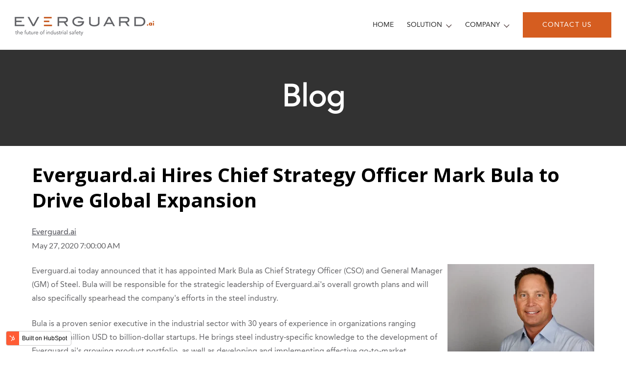

--- FILE ---
content_type: text/html; charset=UTF-8
request_url: https://info.everguard.ai/blog/everguard.ai-hires-chief-strategy-officer-mark-bula-to-drive-global-expansion
body_size: 6859
content:
<!doctype html><html lang="en"><head>
    <meta charset="utf-8">
    <title>Everguard.ai Hires Chief Strategy Officer Mark Bula to Drive Global Expansion</title>
    <link rel="shortcut icon" href="https://info.everguard.ai/hubfs/favicon%20(5).png">
    <meta name="description" content="Experienced metal industry veteran joins company to make industrial environments safer for workers through advanced AI implementations">
    
    
    
    
    
    
    <meta name="viewport" content="width=device-width, initial-scale=1">

    
    <meta property="og:description" content="Experienced metal industry veteran joins company to make industrial environments safer for workers through advanced AI implementations">
    <meta property="og:title" content="Everguard.ai Hires Chief Strategy Officer Mark Bula to Drive Global Expansion">
    <meta name="twitter:description" content="Experienced metal industry veteran joins company to make industrial environments safer for workers through advanced AI implementations">
    <meta name="twitter:title" content="Everguard.ai Hires Chief Strategy Officer Mark Bula to Drive Global Expansion">

    

    
    <style>
a.cta_button{-moz-box-sizing:content-box !important;-webkit-box-sizing:content-box !important;box-sizing:content-box !important;vertical-align:middle}.hs-breadcrumb-menu{list-style-type:none;margin:0px 0px 0px 0px;padding:0px 0px 0px 0px}.hs-breadcrumb-menu-item{float:left;padding:10px 0px 10px 10px}.hs-breadcrumb-menu-divider:before{content:'›';padding-left:10px}.hs-featured-image-link{border:0}.hs-featured-image{float:right;margin:0 0 20px 20px;max-width:50%}@media (max-width: 568px){.hs-featured-image{float:none;margin:0;width:100%;max-width:100%}}.hs-screen-reader-text{clip:rect(1px, 1px, 1px, 1px);height:1px;overflow:hidden;position:absolute !important;width:1px}
</style>

<link rel="stylesheet" href="https://info.everguard.ai/hubfs/hub_generated/template_assets/1/33609436141/1741481158873/template_layout.min.css">
<link rel="stylesheet" href="https://info.everguard.ai/hubfs/hub_generated/template_assets/1/33609302320/1741481158276/template_main.min.css">
<link rel="stylesheet" href="https://fonts.googleapis.com/css?family=Merriweather:400,700|Lato:400,700&amp;display=swap">
<link rel="stylesheet" href="https://info.everguard.ai/hubfs/hub_generated/template_assets/1/33609325397/1741481164998/template_theme-overrides.min.css">
<link rel="stylesheet" href="https://info.everguard.ai/hubfs/hub_generated/module_assets/1/33609338280/1741451319341/module_menu-section.min.css">
<link rel="stylesheet" href="/hs/hsstatic/AsyncSupport/static-1.501/sass/comments_listing_asset.css">
<style>
  @font-face {
    font-family: "Open Sans";
    font-weight: 400;
    font-style: normal;
    font-display: swap;
    src: url("/_hcms/googlefonts/Open_Sans/regular.woff2") format("woff2"), url("/_hcms/googlefonts/Open_Sans/regular.woff") format("woff");
  }
  @font-face {
    font-family: "Open Sans";
    font-weight: 700;
    font-style: normal;
    font-display: swap;
    src: url("/_hcms/googlefonts/Open_Sans/700.woff2") format("woff2"), url("/_hcms/googlefonts/Open_Sans/700.woff") format("woff");
  }
</style>

    

    


<link rel="amphtml" href="https://info.everguard.ai/blog/everguard.ai-hires-chief-strategy-officer-mark-bula-to-drive-global-expansion?hs_amp=true">

<meta property="og:image" content="https://info.everguard.ai/hubfs/Bula-2-headshot.jpg">
<meta property="og:image:width" content="5760">
<meta property="og:image:height" content="3840">

<meta name="twitter:image" content="https://info.everguard.ai/hubfs/Bula-2-headshot.jpg">


<meta property="og:url" content="https://info.everguard.ai/blog/everguard.ai-hires-chief-strategy-officer-mark-bula-to-drive-global-expansion">
<meta name="twitter:card" content="summary_large_image">

<link rel="canonical" href="https://info.everguard.ai/blog/everguard.ai-hires-chief-strategy-officer-mark-bula-to-drive-global-expansion">

<meta property="og:type" content="article">
<link rel="alternate" type="application/rss+xml" href="https://info.everguard.ai/blog/rss.xml">
<meta name="twitter:domain" content="info.everguard.ai">
<script src="//platform.linkedin.com/in.js" type="text/javascript">
    lang: en_US
</script>

<meta http-equiv="content-language" content="en">






    
    
  <meta name="generator" content="HubSpot"></head>
  <body>
    <div class="body-wrapper   hs-content-id-35553358242 hs-blog-post hs-blog-id-29871906751">
      
        <div data-global-resource-path="Everguard_August2020/templates/partials/header.html"><header class="header">
  <div class="cm-height">    
    <div class="cm-position">
      <div class="header__container">
        <div class="header__logo header__logo--main">
          <div id="hs_cos_wrapper_header_logo" class="hs_cos_wrapper hs_cos_wrapper_widget hs_cos_wrapper_type_module widget-type-logo" style="" data-hs-cos-general-type="widget" data-hs-cos-type="module">
  






















  
  <span id="hs_cos_wrapper_header_logo_hs_logo_widget" class="hs_cos_wrapper hs_cos_wrapper_widget hs_cos_wrapper_type_logo" style="" data-hs-cos-general-type="widget" data-hs-cos-type="logo"><a href="https://www.everguard.ai/" id="hs-link-header_logo_hs_logo_widget" style="border-width:0px;border:0px;"><img src="https://info.everguard.ai/hubfs/raw_assets/public/Everguard_August2020/images/logo.svg" class="hs-image-widget " height="0" style="height: auto;width:1000px;border-width:0px;border:0px;" width="1000" alt="Everguard" title="Everguard"></a></span>
</div>
        </div>
        <a class="menulines-button"><span class="menulines"></span></a>
        <div class="custom-menu-primary">
          <div id="hs_cos_wrapper_navigation-primary" class="hs_cos_wrapper hs_cos_wrapper_widget hs_cos_wrapper_type_module" style="" data-hs-cos-general-type="widget" data-hs-cos-type="module">











<nav aria-label="Main menu" class="navigation-primary">
  

  

  <ul class="submenu level-1" aria-hidden="false">
    
      
<li class="no-submenu menu-item">
  <a class="menu-link" href="https://www.everguard.ai/">Home</a>
  
  
</li>

    
      
<li class="has-submenu menu-item">
  <a class="menu-link" href="https://www.everguard.ai/#">Solution</a>
  
  <div class="child-trigger"></div>
  
  
  

  

  <ul class="submenu level-2" aria-hidden="true">
    
      
<li class="no-submenu menu-item">
  <a class="menu-link" href="https://www.everguard.ai/sentri360.php">SENTRI360</a>
  
  
</li>

    
  </ul>

  
</li>

    
      
<li class="has-submenu menu-item">
  <a class="menu-link" href="https://www.everguard.ai/#">Company</a>
  
  <div class="child-trigger"></div>
  
  
  

  

  <ul class="submenu level-2" aria-hidden="true">
    
      
<li class="no-submenu menu-item">
  <a class="menu-link" href="https://www.everguard.ai/about.php">About us</a>
  
  
</li>

    
      
<li class="no-submenu menu-item">
  <a class="menu-link" href="https://www.everguard.ai/news.php">News &amp; Media</a>
  
  
</li>

    
      
<li class="no-submenu menu-item">
  <a class="menu-link" href="https://www.everguard.ai/career.php">Careers</a>
  
  
</li>

    
  </ul>

  
</li>

    
      
<li class="no-submenu menu-item">
  <a class="menu-link" href="https://www.everguard.ai/contact.php">contact us</a>
  
  
</li>

    
  </ul>

</nav></div>
        </div>
      </div>
    </div>
  </div>
</header></div>
      

      
<div class="blog-page-title">
  <h1>Blog</h1>
</div>
<div class="content-wrapper">
  <div class="blog-post">
    <h1><span id="hs_cos_wrapper_name" class="hs_cos_wrapper hs_cos_wrapper_meta_field hs_cos_wrapper_type_text" style="" data-hs-cos-general-type="meta_field" data-hs-cos-type="text">Everguard.ai Hires Chief Strategy Officer Mark Bula to Drive Global Expansion</span></h1>
    <div class="blog-post__meta">
      <a href="https://info.everguard.ai/blog/author/everguard.ai">
        Everguard.ai
      </a>
      <div class="blog-psot__timestamp">
        May 27, 2020 7:00:00 AM
      </div>
    </div>
    <div class="blog-post__body">
      <span id="hs_cos_wrapper_post_body" class="hs_cos_wrapper hs_cos_wrapper_meta_field hs_cos_wrapper_type_rich_text" style="" data-hs-cos-general-type="meta_field" data-hs-cos-type="rich_text"><p><span><img src="https://info.everguard.ai/hs-fs/hubfs/Bula-2-headshot.jpg?width=300&amp;name=Bula-2-headshot.jpg" alt="Bula-2-headshot" width="300" style="width: 300px; float: right; margin: 0px 0px 10px 10px;" srcset="https://info.everguard.ai/hs-fs/hubfs/Bula-2-headshot.jpg?width=150&amp;name=Bula-2-headshot.jpg 150w, https://info.everguard.ai/hs-fs/hubfs/Bula-2-headshot.jpg?width=300&amp;name=Bula-2-headshot.jpg 300w, https://info.everguard.ai/hs-fs/hubfs/Bula-2-headshot.jpg?width=450&amp;name=Bula-2-headshot.jpg 450w, https://info.everguard.ai/hs-fs/hubfs/Bula-2-headshot.jpg?width=600&amp;name=Bula-2-headshot.jpg 600w, https://info.everguard.ai/hs-fs/hubfs/Bula-2-headshot.jpg?width=750&amp;name=Bula-2-headshot.jpg 750w, https://info.everguard.ai/hs-fs/hubfs/Bula-2-headshot.jpg?width=900&amp;name=Bula-2-headshot.jpg 900w" sizes="(max-width: 300px) 100vw, 300px">Everguard.ai today announced that it has appointed </span><span>Mark Bula</span><span>&nbsp;as Chief Strategy Officer (CSO) and General Manager (GM) of Steel. Bula will be responsible for the strategic leadership of Everguard.ai's overall growth plans and will also specifically spearhead the company's efforts in the steel industry.</span></p>
<!--more-->
<p>Bula is a proven senior executive in the industrial sector with 30 years of experience in organizations ranging from<span>&nbsp;</span><span>$38 million USD</span><span>&nbsp;</span>to billion-dollar startups. He brings steel industry-specific knowledge to the development of Everguard.ai's growing product portfolio, as well as developing and implementing effective go-to-market strategies.</p>
<p>Bula has been intimately involved in the steel industry for the majority of his career. He previously worked at electric arc furnace (EAF) mills at Nucor, Severcorr and Big River Steel. Prior to joining Everguard.ai, Bula was part of the founding management team and oversaw the commercial launch of a<span>&nbsp;</span><span>$1.6B</span><span>&nbsp;</span>new steel company, Big River Steel.&nbsp;He was responsible for the company's go-to-market strategy along with industry legend<span>&nbsp;</span><span>John Correnti</span>.</p>
<p>"Every organization wants to prioritize the safety of their employees," said<span>&nbsp;</span><span>Mark Bula</span>, Chief Strategy Officer of Everguard.ai. "Technology and artificial intelligence can play a critical role in protecting workers and making a plant both more efficient and safer. Everguard.ai's Sentri360™ offers an AI suite of applications and devices that gathers data through multi-sensor inputs in real-time to proactively avoid workplace injuries and reduce safety concerns."</p>
<p>Sentri360 sensor fusion safety net has the following objectives in its recent commercial release:</p>
<ul>
<li>Encourage proper PPE protocol, including hard hat detection. This is evolving to meet post-COVID-19 needs which may also include mask and glove detection.</li>
<li>Provide proactive health detection (i.e., temperature, dehydration, etc.).</li>
<li>Encourage safety zone and lockout tagout compliance.</li>
<li>Safeguard employees, machinery and vehicles from impending collisions involving cranes, forklifts, people, etc.</li>
<li>Specific to steel mills: detect rolling mill cobble possibilities.</li>
<li>Provide for fall detection&nbsp;through&nbsp;workers&nbsp;wearables.</li>
<li>Data analytics viewable on the Sentri360 User Portal for action and review in ongoing training customized to plant safety program.</li>
</ul>
<p>"We are thrilled to welcome Mark to help guide Everguard.ai's expansion in the metals industry," said<span>&nbsp;</span><span>Sandeep Pandya</span>, Chief Executive Officer of Everguard.ai. "With Mark's rich expertise, we aim to help industrial environments maintain safe and healthy workplaces, especially in a post COVID-19 world."</p>
<p>Steel companies today rely on human-in-the-loop methods to assess worker and environmental safety. Traditional video surveillance must also be actively monitored with the possibility of missing critical events due to distraction. The entire process is reactionary with the inability to offer real-time proactive warnings to workers. Sentri360 is an end-to-end system that provides a cloud-based user portal with predictive analytics, and a coaching module to build overall safety adherence.</p>
<p>Bula has also impacted other heavy industries such as construction, chemicals, mining, steel fabrication and consumer product manufacturing during a tenure in strategic management consulting. Bula earned a Master of Business Administration (MBA) degree in International Business from the<span>&nbsp;</span><span>University of Toledo</span><span>&nbsp;</span>and a Bachelor of Science in Business Administration (BSBA) degree in Industrial Marketing from<span>&nbsp;</span><span>Robert Morris University</span>.</p></span>
    </div>
    
    <div class="blog-post__tags">
      <span id="hs_cos_wrapper_" class="hs_cos_wrapper hs_cos_wrapper_widget hs_cos_wrapper_type_icon" style="" data-hs-cos-general-type="widget" data-hs-cos-type="icon"><svg version="1.0" xmlns="http://www.w3.org/2000/svg" viewbox="0 0 512 512" aria-hidden="true"><g id="tag1_layer"><path d="M0 252.118V48C0 21.49 21.49 0 48 0h204.118a48 48 0 0 1 33.941 14.059l211.882 211.882c18.745 18.745 18.745 49.137 0 67.882L293.823 497.941c-18.745 18.745-49.137 18.745-67.882 0L14.059 286.059A48 48 0 0 1 0 252.118zM112 64c-26.51 0-48 21.49-48 48s21.49 48 48 48 48-21.49 48-48-21.49-48-48-48z" /></g></svg></span>
      
        <a class="blog-post__tag-link" href="https://info.everguard.ai/blog/tag/artificial-intelligence">artificial intelligence</a>,
      
        <a class="blog-post__tag-link" href="https://info.everguard.ai/blog/tag/safety">safety</a>,
      
        <a class="blog-post__tag-link" href="https://info.everguard.ai/blog/tag/proactive-safety">proactive safety</a>,
      
        <a class="blog-post__tag-link" href="https://info.everguard.ai/blog/tag/technology">technology</a>,
      
        <a class="blog-post__tag-link" href="https://info.everguard.ai/blog/tag/sensor-fusion">sensor fusion</a>,
      
        <a class="blog-post__tag-link" href="https://info.everguard.ai/blog/tag/worker-safety">worker safety</a>
      
    </div>
    
  </div>
  <div class="blog-comments">
    <div id="hs_cos_wrapper_blog_comments" class="hs_cos_wrapper hs_cos_wrapper_widget hs_cos_wrapper_type_module widget-type-blog_comments widget-type-blog_comments" style="" data-hs-cos-general-type="widget" data-hs-cos-type="module"><span id="hs_cos_wrapper_blog_comments_blog_comments" class="hs_cos_wrapper hs_cos_wrapper_widget hs_cos_wrapper_type_blog_comments" style="" data-hs-cos-general-type="widget" data-hs-cos-type="blog_comments">
<div class="section post-footer">
    <div id="comments-listing" class="new-comments"></div>
    
</div>

</span></div>
  </div>
</div>




<div class="blog-recent-posts">
  <div class="content-wrapper">
    <h2>Read On</h2>
    <div class="blog-recent-posts__list">
      
  
  <a href="https://info.everguard.ai/blog/everguard.ai-tackles-industrial-worker-safety-with-launch-of-new-sentri360-artificial-intelligence-platform" class="blog-recent-posts__post">
    
    <div class="blog-recent-posts__image" style="background-image: url('https://info.everguard.ai/hubfs/AdobeStock_301915314-1.jpeg');"></div>
    
    <h3 class="blog-recent-posts__title">Everguard.ai Tackles Industrial Worker Safety with Launch of New Sentri360 Artificial Intelligence Platform</h3>
    Everguard.ai today announced the commercial release of Sentri360™ - an end-to-end safety solution...
  </a>


  
  <a href="https://info.everguard.ai/blog/safety-tech-supports-mill-output-everguard.ai" class="blog-recent-posts__post">
    
    <div class="blog-recent-posts__image" style="background-image: url('https://info.everguard.ai/hubfs/N-SMS2652-085.jpg');"></div>
    
    <h3 class="blog-recent-posts__title">Fastmarkets AMM: Safety tech supports mill output: Everguard.ai</h3>
    "We have built a proxy for autonomous vehicles systems and dropped it into the workplace... to...
  </a>


  
  <a href="https://info.everguard.ai/blog/everguard.ai-joins-qualcomm-smart-cities-accelerator-program-to-help-ensure-worker-safety" class="blog-recent-posts__post">
    
    <div class="blog-recent-posts__image" style="background-image: url('https://info.everguard.ai/hubfs/AdobeStock_181088041.jpeg');"></div>
    
    <h3 class="blog-recent-posts__title">Everguard.ai Joins Qualcomm Smart Cities Accelerator Program to Help Ensure Worker Safety</h3>
    Everguard.ai today announced that it has joined the Qualcomm® Smart Cities Accelerator Program from...
  </a>



    </div>
  </div>
</div>


      
         <div data-global-resource-path="Everguard_August2020/templates/partials/footer.html"><footer class="footer">
  <div class="cm-footer-top">
    <div class="footer__container">
      <div class="cm-footer-top-inner">
        <div class="cm-footer-logo-group">
          <div id="hs_cos_wrapper_footer_logo" class="hs_cos_wrapper hs_cos_wrapper_widget hs_cos_wrapper_type_module widget-type-linked_image" style="" data-hs-cos-general-type="widget" data-hs-cos-type="module">
    






  



<span id="hs_cos_wrapper_footer_logo_" class="hs_cos_wrapper hs_cos_wrapper_widget hs_cos_wrapper_type_linked_image" style="" data-hs-cos-general-type="widget" data-hs-cos-type="linked_image"><a href="https://www.everguard.ai/" target="_parent" id="hs-link-footer_logo_" style="border-width:0px;border:0px;"><img src="https://info.everguard.ai/hs-fs/hubfs/raw_assets/public/Everguard_August2020/images/footer-logo.png?width=1000&amp;name=footer-logo.png" class="hs-image-widget " style="width:1000px;border-width:0px;border:0px;" width="1000" alt="Everguard" title="Everguard" srcset="https://info.everguard.ai/hs-fs/hubfs/raw_assets/public/Everguard_August2020/images/footer-logo.png?width=500&amp;name=footer-logo.png 500w, https://info.everguard.ai/hs-fs/hubfs/raw_assets/public/Everguard_August2020/images/footer-logo.png?width=1000&amp;name=footer-logo.png 1000w, https://info.everguard.ai/hs-fs/hubfs/raw_assets/public/Everguard_August2020/images/footer-logo.png?width=1500&amp;name=footer-logo.png 1500w, https://info.everguard.ai/hs-fs/hubfs/raw_assets/public/Everguard_August2020/images/footer-logo.png?width=2000&amp;name=footer-logo.png 2000w, https://info.everguard.ai/hs-fs/hubfs/raw_assets/public/Everguard_August2020/images/footer-logo.png?width=2500&amp;name=footer-logo.png 2500w, https://info.everguard.ai/hs-fs/hubfs/raw_assets/public/Everguard_August2020/images/footer-logo.png?width=3000&amp;name=footer-logo.png 3000w" sizes="(max-width: 1000px) 100vw, 1000px"></a></span></div>
          
          <div id="hs_cos_wrapper_footer_we" class="hs_cos_wrapper hs_cos_wrapper_widget hs_cos_wrapper_type_module widget-type-rich_text" style="" data-hs-cos-general-type="widget" data-hs-cos-type="module"><span id="hs_cos_wrapper_footer_we_" class="hs_cos_wrapper hs_cos_wrapper_widget hs_cos_wrapper_type_rich_text" style="" data-hs-cos-general-type="widget" data-hs-cos-type="rich_text"><p>We incorporate ultra-accurate and reliable wearables with computer vision, machine learning and AI to provide a real-time platform to improve productivity and safety.</p></span></div>
        </div>
        <div class="cm-footer-quick">
          <div id="hs_cos_wrapper_footer_quick" class="hs_cos_wrapper hs_cos_wrapper_widget hs_cos_wrapper_type_module widget-type-rich_text" style="" data-hs-cos-general-type="widget" data-hs-cos-type="module"><span id="hs_cos_wrapper_footer_quick_" class="hs_cos_wrapper hs_cos_wrapper_widget hs_cos_wrapper_type_rich_text" style="" data-hs-cos-general-type="widget" data-hs-cos-type="rich_text"><h5>Quick Links</h5>
<ul>
<li><a href="https://everguard.ai/sentri360.php"> Solutions </a></li>
<li><a href="https://www.everguard.ai/#industry"> Industry</a></li>
<li><a href="https://everguard.ai/about.php"> About Us</a></li>
<li><a href="https://everguard.ai/career.php"> Career</a></li>
</ul></span></div>
        </div>
        <div class="cm-contact">
          <div id="hs_cos_wrapper_footer_contact" class="hs_cos_wrapper hs_cos_wrapper_widget hs_cos_wrapper_type_module widget-type-rich_text" style="" data-hs-cos-general-type="widget" data-hs-cos-type="module"><span id="hs_cos_wrapper_footer_contact_" class="hs_cos_wrapper hs_cos_wrapper_widget hs_cos_wrapper_type_rich_text" style="" data-hs-cos-general-type="widget" data-hs-cos-type="rich_text"><h5>Contact Us</h5>
<address><i class="icon-location"></i> 400 Spectrum Center Drive, 
<span>Suite 360, Irvine, CA 92618</span></address>
<ul>
<li><a href="mailto:info@everguard.ai"><i class="icon-envelope"></i> info@everguard.ai</a></li>
<li><a href="tel:8772134567"><i class="icon-call"></i> 877-213-4567</a></li>
</ul></span></div>
        </div>
      </div>
    </div>
  </div>

  <div class="cm-footer-bottom">
    <div class="footer__container">
      <div class="cm-footer-bottom-inner">
        <div class="cm-copyright">
          <div id="hs_cos_wrapper_footer_copyright_text" class="hs_cos_wrapper hs_cos_wrapper_widget hs_cos_wrapper_type_module widget-type-text" style="" data-hs-cos-general-type="widget" data-hs-cos-type="module"><span id="hs_cos_wrapper_footer_copyright_text_" class="hs_cos_wrapper hs_cos_wrapper_widget hs_cos_wrapper_type_text" style="" data-hs-cos-general-type="widget" data-hs-cos-type="text">© 2026 Everguard. All rights reserved.</span></div>
        </div>
        <div class="cm-social-icon">
          <ul>
            <li>
              <a href="https://www.facebook.com/everguardAI/" target="_blank" title="Facebook"><i class="icon-facebook"></i></a>
            </li>
            <li>
              <a href="https://twitter.com/EverguardAI" target="_blank" title="Twitter"><i class="icon-twitter"></i></a>
            </li>
            <li>
              <a href="https://www.linkedin.com/company/everguard-ai/" target="_blank" title="LinkedIn"><i class="icon-linkedin"></i></a>
            </li>
          </ul>
        </div>

      </div>
    </div>
  </div>



</footer></div>
      
    </div>
    <script src="/hs/hsstatic/jquery-libs/static-1.1/jquery/jquery-1.7.1.js"></script>
<script>hsjQuery = window['jQuery'];</script>
<script defer src="/hs/hsstatic/cms-free-branding-lib/static-1.2918/js/index.js"></script>
<!-- HubSpot performance collection script -->
<script defer src="/hs/hsstatic/content-cwv-embed/static-1.1293/embed.js"></script>
<script src="https://info.everguard.ai/hubfs/hub_generated/template_assets/1/33609316612/1741481167892/template_main.min.js"></script>
<script>
var hsVars = hsVars || {}; hsVars['language'] = 'en';
</script>

<script src="/hs/hsstatic/cos-i18n/static-1.53/bundles/project.js"></script>
<script src="https://info.everguard.ai/hubfs/hub_generated/module_assets/1/33609338280/1741451319341/module_menu-section.min.js"></script>
<script src="/hs/hsstatic/AsyncSupport/static-1.501/js/comment_listing_asset.js"></script>
<script>
  function hsOnReadyPopulateCommentsFeed() {
    var options = {
      commentsUrl: "https://api-na1.hubapi.com/comments/v3/comments/thread/public?portalId=7807527&offset=0&limit=10000&contentId=35553358242&collectionId=29871906751",
      maxThreadDepth: 1,
      showForm: false,
      
      skipAssociateContactReason: 'blogComment',
      disableContactPromotion: true,
      
      target: "hs_form_target_740ef56d-190e-4cda-90a3-d1727b8715e2",
      replyTo: "Reply to <em>{{user}}</em>",
      replyingTo: "Replying to {{user}}"
    };
    window.hsPopulateCommentsFeed(options);
  }

  if (document.readyState === "complete" ||
      (document.readyState !== "loading" && !document.documentElement.doScroll)
  ) {
    hsOnReadyPopulateCommentsFeed();
  } else {
    document.addEventListener("DOMContentLoaded", hsOnReadyPopulateCommentsFeed);
  }

</script>


<!-- Start of HubSpot Analytics Code -->
<script type="text/javascript">
var _hsq = _hsq || [];
_hsq.push(["setContentType", "blog-post"]);
_hsq.push(["setCanonicalUrl", "https:\/\/info.everguard.ai\/blog\/everguard.ai-hires-chief-strategy-officer-mark-bula-to-drive-global-expansion"]);
_hsq.push(["setPageId", "35553358242"]);
_hsq.push(["setContentMetadata", {
    "contentPageId": 35553358242,
    "legacyPageId": "35553358242",
    "contentFolderId": null,
    "contentGroupId": 29871906751,
    "abTestId": null,
    "languageVariantId": 35553358242,
    "languageCode": "en",
    
    
}]);
</script>

<script type="text/javascript" id="hs-script-loader" async defer src="/hs/scriptloader/7807527.js"></script>
<!-- End of HubSpot Analytics Code -->


<script type="text/javascript">
var hsVars = {
    render_id: "0d4308f0-06b6-471a-8842-a1a088278ffb",
    ticks: 1767461653763,
    page_id: 35553358242,
    
    content_group_id: 29871906751,
    portal_id: 7807527,
    app_hs_base_url: "https://app.hubspot.com",
    cp_hs_base_url: "https://cp.hubspot.com",
    language: "en",
    analytics_page_type: "blog-post",
    scp_content_type: "",
    
    analytics_page_id: "35553358242",
    category_id: 3,
    folder_id: 0,
    is_hubspot_user: false
}
</script>


<script defer src="/hs/hsstatic/HubspotToolsMenu/static-1.432/js/index.js"></script>



<div id="fb-root"></div>
  <script>(function(d, s, id) {
  var js, fjs = d.getElementsByTagName(s)[0];
  if (d.getElementById(id)) return;
  js = d.createElement(s); js.id = id;
  js.src = "//connect.facebook.net/en_GB/sdk.js#xfbml=1&version=v3.0";
  fjs.parentNode.insertBefore(js, fjs);
 }(document, 'script', 'facebook-jssdk'));</script> <script>!function(d,s,id){var js,fjs=d.getElementsByTagName(s)[0];if(!d.getElementById(id)){js=d.createElement(s);js.id=id;js.src="https://platform.twitter.com/widgets.js";fjs.parentNode.insertBefore(js,fjs);}}(document,"script","twitter-wjs");</script>
 


  
</body></html>

--- FILE ---
content_type: text/css
request_url: https://info.everguard.ai/hubfs/hub_generated/template_assets/1/33609302320/1741481158276/template_main.min.css
body_size: 6564
content:
*,*:before,*:after{box-sizing:border-box}/*! normalize.css v8.0.1 | MIT License | github.com/necolas/normalize.css */html{line-height:1.15;-webkit-text-size-adjust:100%}body{margin:0}main{display:block}h1{font-size:2em;margin:.67em 0}hr{box-sizing:content-box;height:0;overflow:visible}pre{font-family:monospace,monospace;font-size:1em}a{background-color:transparent}abbr[title]{border-bottom:0;text-decoration:underline;text-decoration:underline dotted}b,strong{font-weight:bolder}code,kbd,samp{font-family:monospace,monospace;font-size:1em}small{font-size:80%}sub,sup{font-size:75%;line-height:0;position:relative;vertical-align:baseline}sub{bottom:-0.25em}sup{top:-0.5em}img{border-style:none}button,input,optgroup,select,textarea{font-family:inherit;font-size:100%;line-height:1.15;margin:0}button,input{overflow:visible}button,select{text-transform:none}button,[type="button"],[type="reset"],[type="submit"]{-webkit-appearance:button}button::-moz-focus-inner,[type="button"]::-moz-focus-inner,[type="reset"]::-moz-focus-inner,[type="submit"]::-moz-focus-inner{border-style:none;padding:0}button:-moz-focusring,[type="button"]:-moz-focusring,[type="reset"]:-moz-focusring,[type="submit"]:-moz-focusring{outline:1px dotted ButtonText}fieldset{padding:.35em .75em .625em}legend{box-sizing:border-box;color:inherit;display:table;max-width:100%;padding:0;white-space:normal}progress{vertical-align:baseline}textarea{overflow:auto}[type="checkbox"],[type="radio"]{box-sizing:border-box;padding:0}[type="number"]::-webkit-inner-spin-button,[type="number"]::-webkit-outer-spin-button{height:auto}[type="search"]{-webkit-appearance:textfield;outline-offset:-2px}[type="search"]::-webkit-search-decoration{-webkit-appearance:none}::-webkit-file-upload-button{-webkit-appearance:button;font:inherit}details{display:block}summary{display:list-item}template{display:none}[hidden]{display:none}dnd-section{padding:80px 20px}.banner-area .dnd-section{padding:0}.dnd-section>.row-fluid{max-width:1200px;margin-left:auto;margin-right:auto;padding-left:30px;padding-right:30px}.dnd-section .widget-type-cell{padding-left:20px;padding-right:20px}@media(max-width:767px){.dnd-section .widget-type-cell{padding-left:0px;padding-right:0px}.dnd-section{padding-bottom:60px !important;padding-top:60px !important}}@media(max-width:567px){.dnd-section{padding-bottom:30px !important;padding-top:30px !important}}@import url(//fonts.googleapis.com/css?family=Open+Sans:400,400italic,600,700,700italic,300);@font-face{font-family:'Avenir LT Std 65 Medium';src:url('//f.hubspotusercontent20.net/hubfs/7807527/Everguard_August2020/Fonts/AvenirLTStd-Black.eot') format('embedded-opentype'),url('//f.hubspotusercontent20.net/hubfs/7807527/Everguard_August2020/Fonts/AvenirLTStd-Black.woff') format('woff');font-weight:700;font-style:normal;font-stretch:normal;unicode-range:U+0020-00FE}@font-face{font-family:'Avenir LT Std 65 Medium';src:url('//f.hubspotusercontent20.net/hubfs/7807527/Everguard_August2020/Fonts/AvenirLTStd-Medium.eot') format('embedded-opentype'),url('//f.hubspotusercontent20.net/hubfs/7807527/Everguard_August2020/Fonts/AvenirLTStd-Medium.woff') format('woff');font-weight:600;font-style:normal;font-stretch:normal;unicode-range:U+0020-00FE}@font-face{font-family:'Avenir LT Std 35 Light';src:url('//f.hubspotusercontent20.net/hubfs/7807527/Everguard_August2020/Fonts/AvenirLTStd-Light.eot') format('embedded-opentype'),url('//f.hubspotusercontent20.net/hubfs/7807527/Everguard_August2020/Fonts/AvenirLTStd-Light.woff') format('woff');font-weight:300;font-style:normal;font-stretch:normal;unicode-range:U+0020-00FE}@font-face{font-family:'Avenir LT Std 45 Book';src:url('//f.hubspotusercontent20.net/hubfs/7807527/Everguard_August2020/Fonts/AvenirLTStd-Book.eot') format('embedded-opentype'),url('//f.hubspotusercontent20.net/hubfs/7807527/Everguard_August2020/Fonts/AvenirLTStd-Book.woff') format('woff');font-weight:400;font-style:normal;font-stretch:normal;unicode-range:U+0020-00FE}@font-face{font-family:'Avenir LT Std 55 Roman';src:url('//f.hubspotusercontent20.net/hubfs/7807527/Everguard_August2020/Fonts/AvenirLTStd-Roman.eot') format('embedded-opentype'),url('//f.hubspotusercontent20.net/hubfs/7807527/Everguard_August2020/Fonts/AvenirLTStd-Roman.woff') format('woff');font-weight:400;font-style:normal;font-stretch:normal;unicode-range:U+0020-00FE}@font-face{font-family:'Avenir';src:url('//f.hubspotusercontent20.net/hubfs/7807527/Everguard_August2020/Fonts/Avenir-Heavy.eot') format('embedded-opentype'),url('//f.hubspotusercontent20.net/hubfs/7807527/Everguard_August2020/Fonts/Avenir-Heavy.woff') format('woff');font-weight:900;font-style:normal}@font-face{font-family:'icomoon';src:url('//f.hubspotusercontent20.net/hubfs/7807527/Everguard_August2020/Fonts/icomoon.eot') format('embedded-opentype'),url('//f.hubspotusercontent20.net/hubfs/7807527/Everguard_August2020/Fonts/icomoon.ttf') format('truetype'),url('//f.hubspotusercontent20.net/hubfs/7807527/Everguard_August2020/Fonts/icomoon.woff') format('woff');font-weight:normal;font-style:normal;font-display:block}@font-face{font-family:'Open Sans';font-style:italic;font-weight:400;src:local('Open Sans Italic'),local('OpenSans-Italic'),url(https://fonts.gstatic.com/s/opensans/v17/mem6YaGs126MiZpBA-UFUK0Udc1UAw.woff2) format('woff2');unicode-range:U+0460-052F,U+1C80-1C88,U+20B4,U+2DE0-2DFF,U+A640-A69F,U+FE2E-FE2F}@font-face{font-family:'Open Sans';font-style:italic;font-weight:400;src:local('Open Sans Italic'),local('OpenSans-Italic'),url(https://fonts.gstatic.com/s/opensans/v17/mem6YaGs126MiZpBA-UFUK0ddc1UAw.woff2) format('woff2');unicode-range:U+0400-045F,U+0490-0491,U+04B0-04B1,U+2116}@font-face{font-family:'Open Sans';font-style:italic;font-weight:400;src:local('Open Sans Italic'),local('OpenSans-Italic'),url(https://fonts.gstatic.com/s/opensans/v17/mem6YaGs126MiZpBA-UFUK0Vdc1UAw.woff2) format('woff2');unicode-range:U+1F00-1FFF}@font-face{font-family:'Open Sans';font-style:italic;font-weight:400;src:local('Open Sans Italic'),local('OpenSans-Italic'),url(https://fonts.gstatic.com/s/opensans/v17/mem6YaGs126MiZpBA-UFUK0adc1UAw.woff2) format('woff2');unicode-range:U+0370-03FF}@font-face{font-family:'Open Sans';font-style:italic;font-weight:400;src:local('Open Sans Italic'),local('OpenSans-Italic'),url(https://fonts.gstatic.com/s/opensans/v17/mem6YaGs126MiZpBA-UFUK0Wdc1UAw.woff2) format('woff2');unicode-range:U+0102-0103,U+0110-0111,U+0128-0129,U+0168-0169,U+01A0-01A1,U+01AF-01B0,U+1EA0-1EF9,U+20AB}@font-face{font-family:'Open Sans';font-style:italic;font-weight:400;src:local('Open Sans Italic'),local('OpenSans-Italic'),url(https://fonts.gstatic.com/s/opensans/v17/mem6YaGs126MiZpBA-UFUK0Xdc1UAw.woff2) format('woff2');unicode-range:U+0100-024F,U+0259,U+1E00-1EFF,U+2020,U+20A0-20AB,U+20AD-20CF,U+2113,U+2C60-2C7F,U+A720-A7FF}@font-face{font-family:'Open Sans';font-style:italic;font-weight:400;src:local('Open Sans Italic'),local('OpenSans-Italic'),url(https://fonts.gstatic.com/s/opensans/v17/mem6YaGs126MiZpBA-UFUK0Zdc0.woff2) format('woff2');unicode-range:U+0000-00FF,U+0131,U+0152-0153,U+02BB-02BC,U+02C6,U+02DA,U+02DC,U+2000-206F,U+2074,U+20AC,U+2122,U+2191,U+2193,U+2212,U+2215,U+FEFF,U+FFFD}@font-face{font-family:'Open Sans';font-style:italic;font-weight:700;src:local('Open Sans Bold Italic'),local('OpenSans-BoldItalic'),url(https://fonts.gstatic.com/s/opensans/v17/memnYaGs126MiZpBA-UFUKWiUNhmIqOjjg.woff2) format('woff2');unicode-range:U+0460-052F,U+1C80-1C88,U+20B4,U+2DE0-2DFF,U+A640-A69F,U+FE2E-FE2F}@font-face{font-family:'Open Sans';font-style:italic;font-weight:700;src:local('Open Sans Bold Italic'),local('OpenSans-BoldItalic'),url(https://fonts.gstatic.com/s/opensans/v17/memnYaGs126MiZpBA-UFUKWiUNhvIqOjjg.woff2) format('woff2');unicode-range:U+0400-045F,U+0490-0491,U+04B0-04B1,U+2116}@font-face{font-family:'Open Sans';font-style:italic;font-weight:700;src:local('Open Sans Bold Italic'),local('OpenSans-BoldItalic'),url(https://fonts.gstatic.com/s/opensans/v17/memnYaGs126MiZpBA-UFUKWiUNhnIqOjjg.woff2) format('woff2');unicode-range:U+1F00-1FFF}@font-face{font-family:'Open Sans';font-style:italic;font-weight:700;src:local('Open Sans Bold Italic'),local('OpenSans-BoldItalic'),url(https://fonts.gstatic.com/s/opensans/v17/memnYaGs126MiZpBA-UFUKWiUNhoIqOjjg.woff2) format('woff2');unicode-range:U+0370-03FF}@font-face{font-family:'Open Sans';font-style:italic;font-weight:700;src:local('Open Sans Bold Italic'),local('OpenSans-BoldItalic'),url(https://fonts.gstatic.com/s/opensans/v17/memnYaGs126MiZpBA-UFUKWiUNhkIqOjjg.woff2) format('woff2');unicode-range:U+0102-0103,U+0110-0111,U+0128-0129,U+0168-0169,U+01A0-01A1,U+01AF-01B0,U+1EA0-1EF9,U+20AB}@font-face{font-family:'Open Sans';font-style:italic;font-weight:700;src:local('Open Sans Bold Italic'),local('OpenSans-BoldItalic'),url(https://fonts.gstatic.com/s/opensans/v17/memnYaGs126MiZpBA-UFUKWiUNhlIqOjjg.woff2) format('woff2');unicode-range:U+0100-024F,U+0259,U+1E00-1EFF,U+2020,U+20A0-20AB,U+20AD-20CF,U+2113,U+2C60-2C7F,U+A720-A7FF}@font-face{font-family:'Open Sans';font-style:italic;font-weight:700;src:local('Open Sans Bold Italic'),local('OpenSans-BoldItalic'),url(https://fonts.gstatic.com/s/opensans/v17/memnYaGs126MiZpBA-UFUKWiUNhrIqM.woff2) format('woff2');unicode-range:U+0000-00FF,U+0131,U+0152-0153,U+02BB-02BC,U+02C6,U+02DA,U+02DC,U+2000-206F,U+2074,U+20AC,U+2122,U+2191,U+2193,U+2212,U+2215,U+FEFF,U+FFFD}@font-face{font-family:'Open Sans';font-style:normal;font-weight:300;src:local('Open Sans Light'),local('OpenSans-Light'),url(https://fonts.gstatic.com/s/opensans/v17/mem5YaGs126MiZpBA-UN_r8OX-hpOqc.woff2) format('woff2');unicode-range:U+0460-052F,U+1C80-1C88,U+20B4,U+2DE0-2DFF,U+A640-A69F,U+FE2E-FE2F}@font-face{font-family:'Open Sans';font-style:normal;font-weight:300;src:local('Open Sans Light'),local('OpenSans-Light'),url(https://fonts.gstatic.com/s/opensans/v17/mem5YaGs126MiZpBA-UN_r8OVuhpOqc.woff2) format('woff2');unicode-range:U+0400-045F,U+0490-0491,U+04B0-04B1,U+2116}@font-face{font-family:'Open Sans';font-style:normal;font-weight:300;src:local('Open Sans Light'),local('OpenSans-Light'),url(https://fonts.gstatic.com/s/opensans/v17/mem5YaGs126MiZpBA-UN_r8OXuhpOqc.woff2) format('woff2');unicode-range:U+1F00-1FFF}@font-face{font-family:'Open Sans';font-style:normal;font-weight:300;src:local('Open Sans Light'),local('OpenSans-Light'),url(https://fonts.gstatic.com/s/opensans/v17/mem5YaGs126MiZpBA-UN_r8OUehpOqc.woff2) format('woff2');unicode-range:U+0370-03FF}@font-face{font-family:'Open Sans';font-style:normal;font-weight:300;src:local('Open Sans Light'),local('OpenSans-Light'),url(https://fonts.gstatic.com/s/opensans/v17/mem5YaGs126MiZpBA-UN_r8OXehpOqc.woff2) format('woff2');unicode-range:U+0102-0103,U+0110-0111,U+0128-0129,U+0168-0169,U+01A0-01A1,U+01AF-01B0,U+1EA0-1EF9,U+20AB}@font-face{font-family:'Open Sans';font-style:normal;font-weight:300;src:local('Open Sans Light'),local('OpenSans-Light'),url(https://fonts.gstatic.com/s/opensans/v17/mem5YaGs126MiZpBA-UN_r8OXOhpOqc.woff2) format('woff2');unicode-range:U+0100-024F,U+0259,U+1E00-1EFF,U+2020,U+20A0-20AB,U+20AD-20CF,U+2113,U+2C60-2C7F,U+A720-A7FF}@font-face{font-family:'Open Sans';font-style:normal;font-weight:300;src:local('Open Sans Light'),local('OpenSans-Light'),url(https://fonts.gstatic.com/s/opensans/v17/mem5YaGs126MiZpBA-UN_r8OUuhp.woff2) format('woff2');unicode-range:U+0000-00FF,U+0131,U+0152-0153,U+02BB-02BC,U+02C6,U+02DA,U+02DC,U+2000-206F,U+2074,U+20AC,U+2122,U+2191,U+2193,U+2212,U+2215,U+FEFF,U+FFFD}@font-face{font-family:'Open Sans';font-style:normal;font-weight:400;src:local('Open Sans Regular'),local('OpenSans-Regular'),url(https://fonts.gstatic.com/s/opensans/v17/mem8YaGs126MiZpBA-UFWJ0bbck.woff2) format('woff2');unicode-range:U+0460-052F,U+1C80-1C88,U+20B4,U+2DE0-2DFF,U+A640-A69F,U+FE2E-FE2F}@font-face{font-family:'Open Sans';font-style:normal;font-weight:400;src:local('Open Sans Regular'),local('OpenSans-Regular'),url(https://fonts.gstatic.com/s/opensans/v17/mem8YaGs126MiZpBA-UFUZ0bbck.woff2) format('woff2');unicode-range:U+0400-045F,U+0490-0491,U+04B0-04B1,U+2116}@font-face{font-family:'Open Sans';font-style:normal;font-weight:400;src:local('Open Sans Regular'),local('OpenSans-Regular'),url(https://fonts.gstatic.com/s/opensans/v17/mem8YaGs126MiZpBA-UFWZ0bbck.woff2) format('woff2');unicode-range:U+1F00-1FFF}@font-face{font-family:'Open Sans';font-style:normal;font-weight:400;src:local('Open Sans Regular'),local('OpenSans-Regular'),url(https://fonts.gstatic.com/s/opensans/v17/mem8YaGs126MiZpBA-UFVp0bbck.woff2) format('woff2');unicode-range:U+0370-03FF}@font-face{font-family:'Open Sans';font-style:normal;font-weight:400;src:local('Open Sans Regular'),local('OpenSans-Regular'),url(https://fonts.gstatic.com/s/opensans/v17/mem8YaGs126MiZpBA-UFWp0bbck.woff2) format('woff2');unicode-range:U+0102-0103,U+0110-0111,U+0128-0129,U+0168-0169,U+01A0-01A1,U+01AF-01B0,U+1EA0-1EF9,U+20AB}@font-face{font-family:'Open Sans';font-style:normal;font-weight:400;src:local('Open Sans Regular'),local('OpenSans-Regular'),url(https://fonts.gstatic.com/s/opensans/v17/mem8YaGs126MiZpBA-UFW50bbck.woff2) format('woff2');unicode-range:U+0100-024F,U+0259,U+1E00-1EFF,U+2020,U+20A0-20AB,U+20AD-20CF,U+2113,U+2C60-2C7F,U+A720-A7FF}@font-face{font-family:'Open Sans';font-style:normal;font-weight:400;src:local('Open Sans Regular'),local('OpenSans-Regular'),url(https://fonts.gstatic.com/s/opensans/v17/mem8YaGs126MiZpBA-UFVZ0b.woff2) format('woff2');unicode-range:U+0000-00FF,U+0131,U+0152-0153,U+02BB-02BC,U+02C6,U+02DA,U+02DC,U+2000-206F,U+2074,U+20AC,U+2122,U+2191,U+2193,U+2212,U+2215,U+FEFF,U+FFFD}@font-face{font-family:'Open Sans';font-style:normal;font-weight:600;src:local('Open Sans SemiBold'),local('OpenSans-SemiBold'),url(https://fonts.gstatic.com/s/opensans/v17/mem5YaGs126MiZpBA-UNirkOX-hpOqc.woff2) format('woff2');unicode-range:U+0460-052F,U+1C80-1C88,U+20B4,U+2DE0-2DFF,U+A640-A69F,U+FE2E-FE2F}@font-face{font-family:'Open Sans';font-style:normal;font-weight:600;src:local('Open Sans SemiBold'),local('OpenSans-SemiBold'),url(https://fonts.gstatic.com/s/opensans/v17/mem5YaGs126MiZpBA-UNirkOVuhpOqc.woff2) format('woff2');unicode-range:U+0400-045F,U+0490-0491,U+04B0-04B1,U+2116}@font-face{font-family:'Open Sans';font-style:normal;font-weight:600;src:local('Open Sans SemiBold'),local('OpenSans-SemiBold'),url(https://fonts.gstatic.com/s/opensans/v17/mem5YaGs126MiZpBA-UNirkOXuhpOqc.woff2) format('woff2');unicode-range:U+1F00-1FFF}@font-face{font-family:'Open Sans';font-style:normal;font-weight:600;src:local('Open Sans SemiBold'),local('OpenSans-SemiBold'),url(https://fonts.gstatic.com/s/opensans/v17/mem5YaGs126MiZpBA-UNirkOUehpOqc.woff2) format('woff2');unicode-range:U+0370-03FF}@font-face{font-family:'Open Sans';font-style:normal;font-weight:600;src:local('Open Sans SemiBold'),local('OpenSans-SemiBold'),url(https://fonts.gstatic.com/s/opensans/v17/mem5YaGs126MiZpBA-UNirkOXehpOqc.woff2) format('woff2');unicode-range:U+0102-0103,U+0110-0111,U+0128-0129,U+0168-0169,U+01A0-01A1,U+01AF-01B0,U+1EA0-1EF9,U+20AB}@font-face{font-family:'Open Sans';font-style:normal;font-weight:600;src:local('Open Sans SemiBold'),local('OpenSans-SemiBold'),url(https://fonts.gstatic.com/s/opensans/v17/mem5YaGs126MiZpBA-UNirkOXOhpOqc.woff2) format('woff2');unicode-range:U+0100-024F,U+0259,U+1E00-1EFF,U+2020,U+20A0-20AB,U+20AD-20CF,U+2113,U+2C60-2C7F,U+A720-A7FF}@font-face{font-family:'Open Sans';font-style:normal;font-weight:600;src:local('Open Sans SemiBold'),local('OpenSans-SemiBold'),url(https://fonts.gstatic.com/s/opensans/v17/mem5YaGs126MiZpBA-UNirkOUuhp.woff2) format('woff2');unicode-range:U+0000-00FF,U+0131,U+0152-0153,U+02BB-02BC,U+02C6,U+02DA,U+02DC,U+2000-206F,U+2074,U+20AC,U+2122,U+2191,U+2193,U+2212,U+2215,U+FEFF,U+FFFD}@font-face{font-family:'Open Sans';font-style:normal;font-weight:700;src:local('Open Sans Bold'),local('OpenSans-Bold'),url(https://fonts.gstatic.com/s/opensans/v17/mem5YaGs126MiZpBA-UN7rgOX-hpOqc.woff2) format('woff2');unicode-range:U+0460-052F,U+1C80-1C88,U+20B4,U+2DE0-2DFF,U+A640-A69F,U+FE2E-FE2F}@font-face{font-family:'Open Sans';font-style:normal;font-weight:700;src:local('Open Sans Bold'),local('OpenSans-Bold'),url(https://fonts.gstatic.com/s/opensans/v17/mem5YaGs126MiZpBA-UN7rgOVuhpOqc.woff2) format('woff2');unicode-range:U+0400-045F,U+0490-0491,U+04B0-04B1,U+2116}@font-face{font-family:'Open Sans';font-style:normal;font-weight:700;src:local('Open Sans Bold'),local('OpenSans-Bold'),url(https://fonts.gstatic.com/s/opensans/v17/mem5YaGs126MiZpBA-UN7rgOXuhpOqc.woff2) format('woff2');unicode-range:U+1F00-1FFF}@font-face{font-family:'Open Sans';font-style:normal;font-weight:700;src:local('Open Sans Bold'),local('OpenSans-Bold'),url(https://fonts.gstatic.com/s/opensans/v17/mem5YaGs126MiZpBA-UN7rgOUehpOqc.woff2) format('woff2');unicode-range:U+0370-03FF}@font-face{font-family:'Open Sans';font-style:normal;font-weight:700;src:local('Open Sans Bold'),local('OpenSans-Bold'),url(https://fonts.gstatic.com/s/opensans/v17/mem5YaGs126MiZpBA-UN7rgOXehpOqc.woff2) format('woff2');unicode-range:U+0102-0103,U+0110-0111,U+0128-0129,U+0168-0169,U+01A0-01A1,U+01AF-01B0,U+1EA0-1EF9,U+20AB}@font-face{font-family:'Open Sans';font-style:normal;font-weight:700;src:local('Open Sans Bold'),local('OpenSans-Bold'),url(https://fonts.gstatic.com/s/opensans/v17/mem5YaGs126MiZpBA-UN7rgOXOhpOqc.woff2) format('woff2');unicode-range:U+0100-024F,U+0259,U+1E00-1EFF,U+2020,U+20A0-20AB,U+20AD-20CF,U+2113,U+2C60-2C7F,U+A720-A7FF}@font-face{font-family:'Open Sans';font-style:normal;font-weight:700;src:local('Open Sans Bold'),local('OpenSans-Bold'),url(https://fonts.gstatic.com/s/opensans/v17/mem5YaGs126MiZpBA-UN7rgOUuhp.woff2) format('woff2');unicode-range:U+0000-00FF,U+0131,U+0152-0153,U+02BB-02BC,U+02C6,U+02DA,U+02DC,U+2000-206F,U+2074,U+20AC,U+2122,U+2191,U+2193,U+2212,U+2215,U+FEFF,U+FFFD}html{font-size:24px}body{font-family:Lato,serif;font-size:1rem;color:#494a52;line-height:1.75}p{margin-top:0;margin-bottom:1rem;font-family:Lato,serif}a{color:#0270e0;text-decoration:none}a:hover,a:focus{text-decoration:none}h1,h2,h3,h4,h5,h6{margin-top:0;margin-bottom:.5rem;line-height:1.2;font-weight:700;font-family:Merriweather,serif;color:#494a52;word-break:break-word}h1{font-size:2.1rem;line-height:1.3}h2{font-size:1.6rem;line-height:1.2}h3{font-size:1.25rem;line-height:1.5}h4{font-family:Lato,sans-serif;font-weight:normal;font-size:1.175rem;line-height:1.5}h5{font-size:1rem;line-height:1.5}h6{font-size:.9rem;line-height:1.5}strong{font-weight:700}code{vertical-align:bottom}ul,ol{margin-top:1.5rem;margin-bottom:1.5rem}ul ul,ol ul,ul ol,ol ol{margin-top:0;margin-bottom:0}blockquote{border-left:solid 6px #e1e1e1;margin-left:0;padding-left:15px}hr{color:#ccc;background-color:#ccc;height:1px;border:0}sup,sub{position:relative;font-size:75%;line-height:0;vertical-align:baseline}sup{top:-0.5em}sub{bottom:-0.25em}:focus{outline:auto;outline-color:green}.disable-focus-styles :focus{outline:0}@media(max-width:767px){html{font-size:18px}}@media(max-width:480px){html{font-size:14.399999999999999px}}form{max-width:500px}@media(max-width:767px){form{max-width:100%}}.submitted-message,.hs-form{margin:0 0 40px}.hs-button{margin:0;cursor:pointer;display:inline-block;position:relative;text-align:center;transition:all .15s linear;background-color:#494a52;border-color:#494a52;color:#fff;border-style:solid;text-decoration:none;text-transform:uppercase;font-size:16px;line-height:1.25;font-family:'Open Sans',Arial,Helvetica,sans-serif;font-weight:bold;margin:10px 0;-webkit-transition:background-color 550ms cubic-bezier(0.77,0,0.175,1),color 550ms cubic-bezier(0.77,0,0.175,1);transition:background-color 550ms cubic-bezier(0.77,0,0.175,1),color 550ms cubic-bezier(0.77,0,0.175,1)}.hs-button:hover,.hs-button:focus{background-color:#21222a;border-color:#21222a;color:#fff;text-decoration:none}.hs-button:active{background-color:#71727a;border-color:#71727a}.hs-form label{color:#33475b;display:block;float:none;width:auto;font-weight:normal;text-align:left;line-height:1.2;padding-top:0;margin-bottom:4px}.hs-error-msgs{margin:10px 0 !important;padding:0;list-style:none !important}.hs-error-msgs label{margin-top:.5rem;color:red !important}#hs-pwd-widget-password{margin-top:0 !important;height:48px !important}#hs-pwd-widget-password,.hs-input{display:inline-block;width:100% !important;height:48px;padding:16px 25px;font-family:'Avenir LT Std 55 Roman';font-size:16px;line-height:1.45;color:#33475b;border:1px solid;letter-spacing:.050em;font-weight:300;text-transform:capitalize;-webkit-transition:border-color 200ms ease-in;transition:border-color 200ms ease-in;margin:0 0 15px}.hs-input[type=checkbox],.hs-input[type=radio]{cursor:pointer;width:auto !important;height:auto;padding:0;margin:3px 5px 3px 0px;line-height:normal;border:0}.hs-input[type=file]{background-color:#fff;padding:initial;border:initial;line-height:initial;box-shadow:none}.hs-input:-moz-placeholder{color:#bfbfbf}.hs-input::-webkit-input-placeholder{color:#bfbfbf}.hs-input input,.hs-input textarea{transition:border .2s linear}.hs-input:focus{outline:0;border-color:rgba(82,168,236,0.8)}textarea.hs-input{height:auto}select[multiple].hs-input{height:inherit}fieldset.form-columns-1 .hs-input:not([type=radio]):not([type=checkbox]){width:100% !important}.hs-input.form-input-error,input.hs-input.error,div.field.error input,div.field.error textarea,div.field.error .chzn-choices,textarea.hs-input.error,select.hs-input.error{border:dashed 1px orangered !important}.hs-input.form-input-error:focus,input.hs-input.error:focus,div.field.error input:focus,div.field.error textarea:focus,div.field.error .chzn-choices:focus,textarea.hs-input.error:focus,select.hs-input.error:focus{border:dashed 1px orangered !important}.actions{padding:0}.inputs-list{margin:0 0 5px;width:100%;padding-left:0}.inputs-list>li{display:block;padding:0;width:100%;padding-top:0}.inputs-list label{display:block;float:none;width:auto;padding:0;line-height:18px;text-align:left;white-space:normal;font-weight:normal}.inputs-list:first-child{padding-top:6px}.inputs-list>li+li{padding-top:2px}.inputs-list label>input,.inputs-list label>span{vertical-align:middle}ul.no-list{list-style:none}.field{margin-bottom:18px}.hs-field-desc{color:#7c98b6;margin:0px 0px 6px;font-size:14px}.hs-form-required{color:red}.hs-richtext{margin-bottom:3px;line-height:1.2;font-size:1rem;color:#494a52}.hs-richtext hr{text-align:left;margin-left:0;width:91%}.grecaptcha-badge{margin:0 auto}.email-correction,.email-validation{padding-top:3px;font-size:12px}.email-correction a,.email-validation a{cursor:pointer}@media(max-width:400px),(min-device-width:320px) and (max-device-width:480px){.email-correction form .form-columns-2 .hs-form-field,.email-correction form .form-columns-3 .hs-form-field,.email-validation form .form-columns-2 .hs-form-field,.email-validation form .form-columns-3 .hs-form-field{float:none;width:100%}.email-correction form .form-columns-2 .hs-form-field .hs-input,.email-correction form .form-columns-3 .hs-form-field .hs-input,.email-validation form .form-columns-2 .hs-form-field .hs-input,.email-validation form .form-columns-3 .hs-form-field .hs-input{width:90%}.email-correction form .form-columns-2 .hs-form-field input[type=checkbox],.email-correction form .form-columns-2 .hs-form-field input[type=radio],.email-correction form .form-columns-3 .hs-form-field input[type=checkbox],.email-correction form .form-columns-3 .hs-form-field input[type=radio],.email-validation form .form-columns-2 .hs-form-field input[type=checkbox],.email-validation form .form-columns-2 .hs-form-field input[type=radio],.email-validation form .form-columns-3 .hs-form-field input[type=checkbox],.email-validation form .form-columns-3 .hs-form-field input[type=radio]{width:24px}}.hs-button,.hs-form-field input[type=text],.hs-form-field input[type=email],.hs-form-field input[type=phone],.hs-form-field input[type=number],.hs-form-field input[type=tel],.hs-form-field input[type=date],.hs-form-field textarea{-webkit-appearance:none;-moz-appearance:none}.hs-default-font-element,.hs-main-font-element{font-family:Lato,serif}.hs-menu-wrapper ul{display:-ms-flexbox;display:flex;-ms-flex-wrap:wrap;flex-wrap:wrap;padding-left:0;margin-bottom:0;list-style:none}.hs-menu-item a{display:block;padding:.5rem 1rem;color:rgba(0,0,0,0.5);text-decoration:none}.hs-menu-item:hover a,.hs-menu-item:focus a{text-decoration:none;color:rgba(0,0,0,0.7)}.hs-menu-item.active a{color:rgba(0,0,0,0.9)}table{margin-bottom:1rem;border:1px solid #dee2e6}th,td{padding:.75rem;vertical-align:top;border:1px solid #dee2e6}thead th,thead td{color:#fff;background-color:#343a40;border-color:#454d55;border-bottom-width:2px}thead th{vertical-align:bottom;border-bottom:2px solid #dee2e6}tbody+tbody{border-top:2px solid #dee2e6}.cm-height{min-height:99px}.cm-position{position:fixed;top:0;left:0;width:100%;z-index:99999}.scroll-header .cm-position{box-shadow:0 1px 10px #999}.scroll-header .header__container{padding:10px 30px 5px}.header__container{padding:25px 30px 20px;max-width:1365px !important;margin:0 auto;transition:padding 350ms ease}.header__container:after{content:" ";clear:both;display:table}.header__logo--main{width:285px;float:left;padding:9px 0 0 0;position:relative}.header__logo--main img{max-width:100%}.custom-menu-primary{float:right;font-size:14px;font-family:"Avenir LT Std 55 Roman"}@media(max-width:1023px){.header__logo--main{width:100%;max-width:250px}.header__container{padding:25px 30px 25px}.scroll-header .header__container{padding:10px 30px 10px}}@media(max-width:767px){.cm-height{min-height:70px}.scroll-header .header__container,.header__container{padding:18px;position:relative;line-height:0}.header__logo--main{padding:0}.menulines-button{padding:0;cursor:pointer;user-select:none;text-transform:uppercase;font-size:16px;color:#fff;text-decoration:none;display:block;width:24px;height:24px;position:absolute;top:23px;right:20px}.menulines{display:inline-block;width:20px;height:3px;background:#000;top:50%;transform:translateY(-50%);right:1px;position:absolute;-moz-transition:all 550ms cubic-bezier(0.450,1.000,0.320,1.000);-ms-transition:all 550ms cubic-bezier(0.450,1.000,0.320,1.000);-webkit-transition:all 550ms cubic-bezier(0.450,1.000,0.320,1.000);transition:all 550ms cubic-bezier(0.450,1.000,0.320,1.000);opacity:1}.menulines:before,.menulines:after{display:inline-block;width:20px;height:3px;background:#000;position:absolute;left:0;content:'';-moz-transition:all 550ms cubic-bezier(0.450,1.000,0.320,1.000);-ms-transition:all 550ms cubic-bezier(0.450,1.000,0.320,1.000);-webkit-transition:all 550ms cubic-bezier(0.450,1.000,0.320,1.000);transition:all 550ms cubic-bezier(0.450,1.000,0.320,1.000);-webkit-transform-origin:.28571rem center;-moz-transform-origin:.28571rem center;-ms-transform-origin:.28571rem center;transform-origin:.28571rem center}.menulines:before{top:7px}.menulines:after{top:-7px}.menu-open .menulines{background:transparent}.menu-open .menulines:before,.menu-open .menulines:after{-webkit-transform-origin:50% 50%;-moz-transform-origin:50% 50%;-ms-transform-origin:50% 50%;transform-origin:50% 50%;top:0}.menu-open .menulines:after{-webkit-transform:rotate3d(0,0,1,-45deg);transform:rotate3d(0,0,1,-45deg)}.menu-open .menulines:before{-webkit-transform:rotate3d(0,0,1,45deg);transform:rotate3d(0,0,1,45deg)}.custom-menu-primary{float:none;position:absolute;top:100%;left:0;width:100%;background:#d55d20;display:None;max-height:calc(100vh - 80px);overflow-y:auto !important}}@media(max-width:567px){.cm-height{min-height:63px}.header__logo--main{max-width:200px}}.footer{background-color:#f8fafc}.footer__container{padding:0 30px;margin:0 auto}.cm-footer-bottom{padding:19px 0 18px}.cm-footer-bottom-inner{display:-webkit-box;display:-webkit-flex;display:-ms-flexbox;display:flex;align-items:center;justify-content:space-between}.cm-copyright{color:#cfcfcf;font-size:14px;font-family:"Avenir LT Std 35 Light";letter-spacing:.050em;font-weight:300;margin:0}.cm-social-icon ul{margin:0;padding:0;list-style-type:none}.cm-social-icon ul li{float:left;line-height:24px}.cm-social-icon ul li:not(:last-child){margin:0 25px 0 0}.cm-social-icon ul li a{font-size:17px;color:#fff;-webkit-transition:background-color 550ms cubic-bezier(0.77,0,0.175,1),color 550ms cubic-bezier(0.77,0,0.175,1);transition:background-color 550ms cubic-bezier(0.77,0,0.175,1),color 550ms cubic-bezier(0.77,0,0.175,1)}[class^="icon-"],[class*=" icon-"]{font-family:'icomoon' !important;font-style:normal;font-weight:normal;font-variant:normal;text-transform:none;line-height:1;-webkit-font-smoothing:antialiased;-moz-osx-font-smoothing:grayscale}.icon-facebook:before{content:"\e907"}.icon-twitter:before{content:"\e919"}.icon-linkedin:before{content:"\e911"}.cm-footer-top{padding:66px 0 45px 0;font-size:14px}.cm-footer-top-inner{margin-left:-20px;margin-right:-20px;display:-webkit-box;display:-webkit-flex;display:-ms-flexbox;display:flex;-webkit-flex-wrap:wrap;-ms-flex-wrap:wrap;flex-wrap:wrap}.cm-footer-logo-group{padding-left:30px;padding-right:30px;width:33.333333333333%}.cm-footer-logo-group img{max-width:325px;margin:0 0 30px 0}.cm-footer-logo-group p{font-family:"Avenir LT Std 35 Light";font-size:15px;line-height:1.86;margin:0 0 10px 0;letter-spacing:.050em}div#hs_cos_wrapper_footer_logo{line-height:0;padding:1px 0 0}.cm-footer-quick{width:33.333333333333%;padding-left:110px;padding-right:30px}.footer h5{color:#fff;margin:0 0 29px 0;letter-spacing:.050em;font-weight:300;font-size:22px;font-family:"Avenir LT Std 65 Medium"}.cm-footer-quick ul{margin:0;padding:0;list-style-type:none;display:-webkit-box;display:-webkit-flex;display:-ms-flexbox;display:flex;flex-wrap:wrap}.cm-footer-quick ul li{transition:all .2s;width:50%;margin:0 0 10px 0;line-height:24px}.cm-footer-quick ul li a{position:relative;transition:350ms all;text-decoration:none;font-size:15px;font-family:"Avenir LT Std 35 Light";letter-spacing:.050em}.cm-footer-quick ul li a:hover{padding-left:25px;text-decoration:none}.cm-footer-quick ul li a:before{content:"";position:absolute;left:0;top:8px;width:0;height:2px;background:#d55d20;transition:250ms all}.cm-footer-quick ul li a:hover:before{width:18px;transition-delay:200ms}.cm-contact{padding-left:110px;width:33.333333333333%;padding-right:30px}.cm-contact address{font-style:normal;color:#cfcfcf;font-weight:300;letter-spacing:.050em;font-size:15px;font-family:"Avenir LT Std 35 Light";line-height:1.86;margin:0 0 12px 0;position:relative;padding-left:32px}.cm-contact address i{position:absolute;left:-2px;top:5px;font-size:19px;margin:0 12px 0 0;color:#d55d20}.icon-location:before{content:"\e912"}.cm-contact ul{margin:0;padding:0;list-style-type:none}.cm-contact ul li{line-height:24px}.cm-contact ul li:not(:last-child){margin:0 0 19px 0}.cm-contact ul li a{position:relative;font-size:15px;font-family:"Avenir LT Std 35 Light";letter-spacing:.050em}.icon-envelope:before{content:"\e905"}.icon-call:before{content:"\e900"}.cm-contact ul li i{margin:0 12px 0 0}.cm-contact address span{display:block}@media only screen and (max-width:1200px){.cm-footer-quick{padding-left:50px}.cm-contact{padding-left:50px}}@media only screen and (max-width:1024px){.cm-footer-logo-group img{width:100% !important;margin:0 0 20px}.footer__container{padding:0 20px;margin:0 auto}.cm-footer-top{padding:39px 0 40px 0}.cm-footer-quick ul li{width:70%;margin:0 0 8px 0}.footer h5{margin:0 0 19px 0}.cm-contact address{padding-left:22px}.cm-contact ul li i{margin:0 5px 0 0}}@media only screen and (max-width:767px){.cm-contact{padding-left:20px;width:50%;margin:29px 0 0 0}.cm-contact address{margin:0 0 10px 0}.cm-contact ul li:not(:last-child){margin:0 0 10px 0}.cm-footer-quick{padding-left:20px;width:50%}.cm-footer-logo-group{width:50%}}@media only screen and (max-width:567px){.cm-contact{width:100%;margin:29px 0 0 0}.cm-footer-quick{padding-left:20px;width:100%;margin:37px 0 0 0}.cm-footer-quick ul li{width:50%;margin:0 0 8px 0}.cm-footer-logo-group{width:100%}.cm-footer-quick.no-nav{display:none}}@media only screen and (max-width:480px){.cm-footer-bottom-inner{display:-webkit-flex;display:-ms-flexbox;display:flex;-webkit-flex-direction:column-reverse;flex-direction:column-reverse}.cm-social-icon{margin-bottom:10px}}.content-wrapper{max-width:1240px;padding:0 30px;margin:0 auto}.blog-page-title{background-color:#323232;height:200px;display:-webkit-box;display:-webkit-flex;display:-ms-flexbox;display:flex;align-items:center;justify-content:center;padding:0 20px}.blog-page-title h1{font-size:62px;color:#fff;margin:0;font-family:"Avenir LT Std 45 Book"}.blog-header{text-align:center}.blog-item-content p{font-family:"Avenir LT Std 45 Book"}.more-link{color:#d55d20;font-size:18px;font-weight:bold;font-family:'Open Sans'}.double-border{border:0;border-bottom:solid 1px #e1e1e1;border-bottom-style:double;border-bottom-width:3px;margin:35px 0;position:relative;height:unset;background:transparent}.double-border:before{height:3px}hr:before{background:#888;bottom:0;content:"";display:block;height:1px;left:0;right:0;margin:0 auto;top:0;position:absolute;width:40px}.blog-header__inner{max-width:600px;margin:0 auto;padding:3.3rem 0}.blog-header__title{font-size:2rem}.blog-header__subtitle{margin:1rem 0 2rem}.blog-recent-posts__list a{color:#000;text-decoration:none}.blog-header__form{margin:0 1rem}@media screen and (min-width:768px){.blog-header__form{width:500px;margin:0 auto}}.blog-listing{margin-left:-20px;margin-right:-20px;display:block;padding:35px 30px}.blog-recent-posts__title,.blog-item-content a:hover,.blog-item-content a{text-decoration:none;color:#000}.blog-item-content h2{font-size:40px;margin:0 0 2px;font-family:'Open Sans';color:#000}.cm-date{text-align:right;color:#d55d20;padding-bottom:10px;font-family:'Open Sans';font-size:15px}.blog-index{display:flex;flex-wrap:wrap;padding:3.3rem 0}.blog-index:after{content:"";flex:auto}.blog-index__tag-header{flex:1 0 100%;padding:1rem 0}.blog-index__tag-subtitle{font-size:1.16rem;line-height:1.1}.blog-index__tag-heading{padding-bottom:1rem;border-bottom:3px solid #d1d6dc}.blog-index__post{flex:0 0 100%;padding:1rem}@media screen and (min-width:768px){.blog-index__post{flex:0 0 calc(100%/2)}}@media screen and (min-width:1000px){.blog-index__post{flex:0 0 calc(100%/3)}}@media screen and (min-width:768px){.blog-index__post--large{flex:1 0 100%;display:flex;justify-items:space-between}}.blog-post img{max-width:100%}.blog-index__post-image{display:block;background-size:cover;background-position:center center;background-repeat:no-repeat;padding-bottom:63%;background-image:url('./images/grayscale-mountain.png')}@media screen and (min-width:768px){.blog-index__post-image--large{flex:1 1 100%;padding-bottom:0}.blog-index__post-content--large{flex:1 1 100%;padding-left:2rem}.blog-index__post-image--large{flex:1 1 48%}.blog-index__post-content--large{flex:1 1 48%;padding-left:2rem}}.blog-index__post-content h2{margin:.5rem 0}.blog-index__post-content--small h2{font-size:1.25rem}.blog-index__post img{max-width:100%;height:auto}.post-items:last-child hr{display:none}.blog-pagination{display:flex;justify-content:center;align-items:center;text-align:center;font-family:Lato,sans-serif;margin-bottom:3.3rem}.blog-pagination__link{display:inline-flex;padding:.25rem .4rem;margin:0 .1rem;color:#494a52;text-decoration:none;border:2px solid transparent;line-height:1;border-radius:7px;vertical-align:middle}.blog-pagination__link--active{border:2px solid #b0c1d4}.blog-pagination__link:hover,.blog-pagination__link:focus{text-decoration:none}.blog-pagination__prev-link,.blog-pagination__next-link{display:inline-flex;align-items:center}.blog-pagination__prev-link{text-align:right;margin-right:.25rem}.blog-pagination__next-link{text-align:left;margin-left:.25rem}.blog-pagination__prev-link--disabled,.blog-pagination__next-link--disabled{color:#b0c1d4;pointer-events:none;cursor:default}.blog-pagination__prev-link svg,.blog-pagination__next-link svg{fill:#494a52;margin:0 5px}.blog-pagination__prev-link--disabled svg,.blog-pagination__next-link--disabled svg{fill:#b0c1d4}.blog-pagination__number-link:hover,.blog-pagination__number-link:focus{border:2px solid #b0c1d4}.blog-header__author-avatar{height:200px;width:200px;background-position:center center;background-size:cover;background-repeat:no-repeat;border-radius:50%;box-shadow:0 0 12px 0 rgba(0,0,0,0.15);margin:0 auto 1.5rem}.blog-header__author-social-links a{display:inline-block;position:relative;background-color:#000;border-radius:50%;width:40px;height:40px;margin:0 5px}.blog-header__author-social-links a:hover{background-color:#494a52}.blog-header__author-social-links svg{fill:#fff;height:15px;width:auto;position:absolute;top:50%;left:50%;transform:translate(-50%,-50%)}.blog-post{max-width:100%;margin:0 auto;padding:33px 10px}.blog-post h1{font-size:40px;margin:0 0 2px;font-family:'Open Sans';color:#000;font-weight:700}.blog-post__meta{margin:1rem 0}.blog-post__meta a{color:#494a52;text-decoration:underline}.blog-post__tags{font-family:Lato,sans-serif;color:#000}.blog-post__tags svg{width:15px;height:auto;margin-right:10px}.blog-post__tag-link{font-size:.8rem;color:#000}.blog-recent-posts{margin-top:3rem;padding:2rem 0}.blog-recent-posts h2{text-align:center}.blog-recent-posts__list{display:flex}.blog-recent-posts__post{display:block;flex:0 0 100%;color:#494a52;padding:1rem}@media screen and (min-width:768px){.blog-recent-posts__post{flex:0 0 calc(100%/3)}}@media screen and (min-width:1000px){.blog-recent-posts__post{flex:0 0 calc(100%/3)}}.blog-recent-posts__post:hover{text-decoration:none}.blog-recent-posts__image{background-size:cover;background-position:center center;background-repeat:no-repeat;padding-bottom:63%}.blog-recent-posts__title{margin:1rem 0 .5rem}.blog-comments{max-width:100%;margin:0 auto}.blog-comments form{max-width:100%}.grecaptcha-badge{margin:0 !important}.post-item .page-center{display:-webkit-flex;display:flex;margin-bottom:20px}.post-item .page-center .span4,.post-item .page-center .span8{-webkit-flex:1;-ms-flex:1;flex:1}.post-item .page-center .span8{flex-basis:31.914893614%}img.featured-image{height:100% !important;width:100% !important;object-fit:cover}@media(max-width:1023px){.blog-listing{padding:35px 20px}.blog-recent-posts__title,.blog-post h1,.blog-item-content h2{font-size:32px}.blog-post{max-width:100%;margin:0 auto;padding:33px 0}}@media(max-width:767px){.blog-recent-posts__list{display:Block}}@media(max-width:480px){.blog-post img{width:100% !important;float:none !important}.blog-recent-posts__title,.blog-post h1,.blog-item-content h2{font-size:25px}}.blog-recent-posts__title{font-size:20px}@media(max-width:767px){.blog-recent-posts__title{font-size:20px}}.error-page{padding:10rem 0;text-align:center;position:relative}.error-page:before{content:attr(data-error);position:absolute;width:100%;left:50%;top:50%;transform:translate(-50%,-50%);font-family:Lato,sans-serif;font-size:40vw;font-weight:bold;color:#f3f6f9;z-index:-1}@media screen and (min-width:1100px){.error-page:before{font-size:20rem}}.error-page_heading{margin-bottom:1rem}.systems-page{padding:60px 0}.systems-page .success{display:inline-block;margin:2rem 0;max-width:650px;width:100%;background-color:#cde3cc;border:1.5px solid #4f7d24;border-radius:6px;font-size:.75rem;color:#4f7d24;padding:.1rem .75rem}.hs-search-results{margin-top:2rem}ul.hs-search-results__listing li{margin-bottom:2rem}.hs-search-results__title{font-family:Merriweather,serif;font-size:1.25rem;color:#494a52;text-decoration:underline;margin-bottom:.25rem}.hs-search-results__title:hover{text-decoration:none}.hs-search-results__description{padding-top:.5rem}.hs-search-highlight{font-weight:bold}.hs-search-results__pagination a{color:#494a52}.email-prefs .item.disabled{opacity:.6;cursor:not-allowed}.email-prefs .item.disabled input:disabled{cursor:not-allowed}

--- FILE ---
content_type: text/css
request_url: https://info.everguard.ai/hubfs/hub_generated/template_assets/1/33609325397/1741481164998/template_theme-overrides.min.css
body_size: 1008
content:
.dnd-section>.row-fluid{max-width:1230px}.dnd-section{padding-bottom:81px;padding-top:81px}.body-container__homepage .dnd-section:nth-child(odd){background-color:#636366}.page-center{max-width:1230px}html{font-size:16}body{color:#636366;font-family:;font-weight:400;font-size:16px}p{font-family:'Avenir LT Std 55 Roman';font-weight:400}a{font-family:'Avenir LT Std 55 Roman';color:rgba(213,93,32,1.0)}a:hover,a:focus{color:#d55d20}a:active{color:rgba(253,133,72,1.0)}h1{color:#272727;font-family:'Avenir LT Std 45 Book';font-size:62px;font-weight:700}@media(max-width:767px){h1{font-size:52.699999999999996px}}h2{color:#272727;font-family:'Avenir LT Std 45 Book';font-size:50px;font-weight:700}@media(max-width:767px){h2{font-size:42.5px}}h3{color:#272727;font-family:Open Sans;font-size:40px;font-weight:700}@media(max-width:767px){h3{font-size:34px}}h4{color:#272727;font-family:'Avenir LT Std 65 Medium';font-size:34px;font-weight:700}@media(max-width:767px){h4{font-size:28.9px}}h5{color:#272727;font-family:'Avenir LT Std 65 Medium';font-size:22px;font-weight:700}h6{color:#272727;font-family:Open Sans;font-size:18px;font-weight:700}form,.submitted-message{border-color:rgba(#null,0.0);font-family:'Avenir LT Std 55 Roman'}h3.form-title{background-color:rgba(255,255,255,1.0);color:rgba(39,39,39,1.0)}.hs-button,.button--primary{background-color:rgba(213,93,32,1.0);border-color:rgba(255,255,255,0.0);border-radius:0px;border-width:1px;color:rgba(255,255,255,1.0);padding-left:45px;padding-right:45px;padding-top:12px;padding-bottom:12px}.hs-button:hover,.hs-button:focus,.button--primary:hover,.button--primary:focus{background-color:#d71802;border-color:#d71802;color:#fff)}.hs-button:active,.button--primary:active{background-color:rgba(253,133,72,1.0);border-color:rgba(255,255,255,0.0);color:rgba(255,255,255,1.0)}.hs-form label{color:rgba(99,99,102,1.0)}.hs-form legend{color:rgba(99,99,102,1.0)}#hs-pwd-widget-password,form input,form select,form textarea,.hs-input{border-color:rgba(236,236,236,1.0);color:rgba(99,99,102,1.0);background-color:rgba(255,255,255,1.0);border-radius:0px}#hs-pwd-widget-password:focus,form input:focus,form select:focus,form textarea:focus,.hs-input:focus{border-color:rgba(200,200,200,1.0)}.fn-date-picker .pika-table thead th{color:rgba(34,34,34,0.0)}.hs-input:-moz-placeholder,.hs-input::-webkit-input-placeholder,.hs-field-desc,.hs-dateinput:before,.hs-richtext{color:#636366}.hs-richtext{font-size:16}.hs-default-font-element,.hs-main-font-element{font-family:'Avenir LT Std 55 Roman'}.fn-date-picker td.is-today .pika-button{color:#636366}.fn-date-picker td.is-selected .pika-button{background:#636366}.fn-date-picker td .pika-button:hover{background-color:#636366 !important}th,td{background-color:rgba(255,255,255,1.0);border:1px solid rgba(34,34,34,1.0);color:rgba(34,34,34,1.0)}thead th,thead td{background-color:rgba(255,255,255,1.0);color:rgba(34,34,34,1.0)}tfoot td{background-color:rgba(255,255,255,1.0);color:rgba(34,34,34,1.0)}table,tbody+tbody{border-color:rgba(34,34,34,1.0)}.cm-position{background-color:rgba(255,255,255,1.0)}.header__container{max-width:1230px}.navigation-primary .submenu.level-1>li:last-child>a{background-color:rgba(213,93,32,1.0);color:rgba(255,255,255,1.0)}.navigation-primary .submenu.level-1>li:last-child>a:hover{color:rgba(255,255,255,1.0)}.navigation-primary .submenu.level-1>li:last-child>a:after{background-color:rgba(191,75,16,1.0)}body .custom-menu-primary a,.header__logo .logo-company-name,.header__language-switcher-label-current,.header__language-switcher .lang_list_class li a{color:rgba(34,34,34,1.0)}body .custom-menu-primary .submenu.level-1>li:hover>a,body .custom-menu-primary .submenu.level-1>li:focus>a,.header__language-switcher-label-current:hover,.header__language-switcher-label-current:focus,.header__language-switcher .lang_list_class li:hover a,.header__language-switcher .lang_list_class li a:focus{color:rgba(34,34,34,1.0)}body .custom-menu-primary a.active-branch,body .header__language-switcher-label-current:active,body .header__language-switcher .lang_list_class li a:active{color:rgba(34,34,34,1.0)}body .custom-menu-primary .submenu.level-1>li.active-branch,body .header__language-switcher-label-current:active,body .header__language-switcher .lang_list_class li:active{background-color:rgba(#null,0.0)}body .custom-menu-primary .submenu.level-1>li{background-color:rgba(#null,0.0)}body .custom-menu-primary .submenu.level-1>li:hover,body .custom-menu-primary .submenu.level-1>li:focus{background-color:rgba(#null,0.0)}body .custom-menu-primary .submenu.level-1>li>a.active-branch{color:rgba(34,34,34,1.0)}body .custom-menu-primary .submenu.level-1>li>a.active-branch:after{background-color:rgba(34,34,34,1.0)}body .custom-menu-primary .submenu.level-2>li>a{color:rgba(255,255,255,1.0)}body .custom-menu-primary .submenu.level-2:before{border-color:rgba(191,75,16,1.0)}body .custom-menu-primary .submenu.level-2{background-color:rgba(191,75,16,1.0)}body .custom-menu-primary .submenu.level-2 .triangle-container .triangle{background-color:rgba(191,75,16,1.0)}body .custom-menu-primary .submenu.level-2 .menu-item .menu-link:hover,body .custom-menu-primary .submenu.level-2 .menu-item .menu-link:focus,body .header__language-switcher .lang_list_class li:hover,body .custom-menu-primary .submenu.level-2 .triangle-container.level-2.hover .triangle{background-color:rgba(0,0,0,0.1);color:rgba(255,255,255,1.0)}body .custom-menu-primary .submenu.level-2 .menu-item .menu-link.active-branch{background-color:rgba(191,75,16,1.0);color:rgba(255,255,255,1.0)}.header__language-switcher-label-current,.header__language-switcher .lang_list_class li a{font-family:'Avenir LT Std 55 Roman'}.header__language-switcher-label-current:after{border-top-color:rgba(34,34,34,1.0)}@media(max-width:767px){.header__navigation{background-color:rgba(255,255,255,1.0)}.header__navigation-toggle svg,.menu-arrow svg{fill:rgba(34,34,34,1.0)}}.cm-footer-top{background-color:rgba(0,0,0,1.0);color:rgba(207,207,207,1.0)}.cm-footer-top a{color:rgba(207,207,207,1.0)}.cm-footer-top a:hover{color:rgba(213,93,32,1.0)}.cm-footer-top h4,.cm-footer-top h5{color:rgba(255,255,255,1.0)}.cm-contact i{color:rgba(213,93,32,1.0)}.cm-footer-bottom{background-color:rgba(17,17,17,1.0);color:rgba(207,207,207,1.0)}.cm-social-icon a{color:rgba(255,255,255,1.0)}.cm-social-icon a:hover{color:rgba(213,93,32,1.0)}.footer__container{max-width:1230px}.content-wrapper{max-width:1230px}.blog-post__date{border-color:#636366}.blog-tag-filter__menu-link,.blog-post__tag-link,.blog-card__tag-link,.blog-post__author-name,.blog-card__title a{color:#636366}.blog-card__tag-link:hover,.blog-card__title a:hover,.blog-tag-filter__menu-link:hover,.blog-post__tag-link:hover,.blog-post__author-name:hover,.blog-card__tag-link:focus,.blog-card__title a:focus,.blog-tag-filter__menu-link:focus,.blog-post__tag-link:focus,.blog-post__author-name:focus{color:#3b3b3e}.blog-card__tag-link:active,.blog-card__title a:active,.blog-tag-filter__menu-link:active,.blog-post__tag-link:active,.blog-post__author-name:active{color:#8b8b8e}.blog-tag-filter__menu-link--active-item:after{background-color:#636366}.blog-pagination__link{color:#636366}.blog-pagination__link--active:after,.blog-pagination__prev-link:after,.blog-pagination__next-link:after{background-color:#636366}.blog-post__title{color:#272727;font-family:'Avenir LT Std 45 Book';font-size:50px;font-weight:}.blog-post__author{background-color:#636366}#comments-listing .comment-reply-to{color:rgba(#null,0.0)}#comments-listing .comment-reply-to:hover,#comments-listing .comment-reply-to:focus{color:rgba(#null,0.0)}#comments-listing .comment-reply-to:active{color:rgba(#null,0.0)}body .icon svg{fill:#636366}body .tns-nav button.tns-nav-active{background-color:#636366}body .tns-nav button:hover,body .tns-nav button:focus{background-color:#636366}body .social-links__icon{background-color:#636366}body .social-links__icon:hover svg,body .social-links__icon:focus svg{fill:rgba(#null,0.0)}body .social-links__icon:active svg{fill:rgba(#null,0.0)}body .team-member__description{background-color:#636366}.page-center{max-width:1230px;margin:0 auto}.body-container__website .dnd-section:nth-child(odd){background-color:{footer_bottom=,typography=,tables=,buttons=,spacing=,footer=,global_colors=,header=,forms=}}@media(max-width:767px){body .custom-menu-primary .submenu.level-1>li:hover>a{color:#fff}}

--- FILE ---
content_type: text/css
request_url: https://info.everguard.ai/hubfs/hub_generated/module_assets/1/33609338280/1741451319341/module_menu-section.min.css
body_size: 1254
content:
.navigation-primary{display:block}.navigation-primary .submenu.level-1{display:flex}.navigation-primary .submenu.level-1>li{margin:0 0 0 27px;text-transform:uppercase;vertical-align:middle;display:flex}.navigation-primary .submenu.level-1>li:first-child{margin-left:0}.navigation-primary .submenu.level-1>li>a{text-decoration:none;padding:0;position:relative;z-index:2;display:block;vertical-align:middle;font-weight:300;line-height:1.2;font-family:"Avenir LT Std 55 Roman";align-self:center;font-size:14px}.navigation-primary .submenu.level-1>li:last-child>a{padding:18px 40px;z-index:1;line-height:16px;position:relative;letter-spacing:.080em}.navigation-primary .submenu.level-1>li.has-submenu>a{position:relative;padding-right:20px}.navigation-primary .submenu.level-1>li.has-submenu>a:after{content:'';position:absolute;right:5px;top:1px;border:solid 1px #311c1c;border-bottom:0;border-left:0;transform:rotate(135deg) translateY(-50%);width:8px;height:8px;transition:none}.navigation-primary .submenu.level-1>li:last-child>a:before{position:absolute;content:"";left:0;width:0px;height:100%;top:0;background:#bf4b10;z-index:-1;right:inherit;-webkit-transition:all 550ms cubic-bezier(0.77,0,0.175,1);transition:all 550ms cubic-bezier(0.77,0,0.175,1)}.navigation-primary .submenu.level-1>li:last-child>a:hover:before{width:100%}.navigation-primary .submenu{list-style:none;margin:0;padding:0}.navigation-primary .submenu a,.navigation-primary .submenu p{text-decoration:none}.triangle{display:none}.submenu-toggle{display:none}.submenu.level-1>li.has-submenu{position:relative}.submenu.level-2{display:block;opacity:0;visibility:hidden;position:absolute;left:0;top:100%;width:280px;background:#bf4b10;box-shadow:2px 8px 10px rgba(0,0,0,0.15);transform:translateY(30px);transition:opacity 550ms cubic-bezier(.215,.61,.355,1),transform 550ms cubic-bezier(.215,.61,.355,1);transition-delay:200ms}.submenu.level-2:before{content:'';position:absolute;left:10px;bottom:100%;transform:translateY(100%);width:0;height:0;border-bottom:8px solid;border-left:8px solid transparent !important;border-right:8px solid transparent !important;transition:opacity 550ms cubic-bezier(.215,.61,.355,1),transform 550ms cubic-bezier(.215,.61,.355,1);transition-delay:200ms}.submenu.level-1>li:hover>.submenu.level-2:before{transform:translateY(0);transition-delay:500ms}.submenu.level-2>li{border-bottom:solid 1px rgba(0,0,0,0.08);padding:0}.submenu.level-2>li:last-child{border:0}.submenu.level-2 .menu-item .menu-link{display:block;padding:10px 15px;color:#fff;line-height:24px}.submenu.level-1>li.has-submenu:hover .submenu.level-2,.submenu.level-1>li.has-submenu.focus .submenu.level-2{opacity:1;visibility:visible;transform:translateY(0)}.hs-inline-edit .submenu.level-1>li.has-submenu:hover .submenu.level-2,.hs-inline-edit>li.has-submenu.focus .submenu.level-2{visibility:hidden}@media(max-width:830px){.navigation-primary .submenu.level-1>li{margin:0 0 0 10px}}@media(max-width:767px){.submenu.level-2:before{display:none}.navigation-primary .submenu.level-1>li.has-submenu>a:after{display:None}.navigation-primary{display:block}.navigation-primary .submenu.level-1>li>a.active-item:after{display:none}.submenu>.has-submenu{position:relative}.submenu.level-1>li .submenu{display:none}.navigation-primary .submenu.level-1{display:block}.navigation-primary .submenu.level-1>li{margin:0;border-top:solid 1px rgba(0,0,0,0.1);display:block}.navigation-primary .submenu.level-1>li>a{display:block;width:100%;padding:12px 20px;color:#fff;line-height:24px}.navigation-primary .submenu.level-1>li>a{color:#fff}.navigation-primary .submenu.level-1>li:last-child>a{padding:15px 20px}.child-trigger{display:block;position:absolute;right:0;top:0;background:rgba(255,255,255,0.15);width:48px;height:48px;z-index:4;cursor:pointer}.child-trigger:after{content:'';position:absolute;right:50%;top:50%;border:solid 2px #fff;border-top:0;border-left:0;transform:rotate(45deg) translateY(-10px);width:10px;height:10px;-webkit-transition:all 550ms cubic-bezier(0.77,0,0.175,1);transition:all 550ms cubic-bezier(0.77,0,0.175,1)}.child-open .child-trigger:after{transform:rotate(225deg) translateY(6px) translateX(-4px)}.submenu.level-1>.has-submenu>.menu-arrow,.submenu>.has-submenu>.menu-arrow,.submenu .menu-arrow{background-position:center right 30px;background-repeat:no-repeat;background-size:20px;border:0;cursor:pointer;height:55px;padding:15px 0;position:absolute;right:0;top:0;width:30%}.submenu.level-1>.has-submenu>.menu-arrow-bg,.submenu>.has-submenu>.menu-arrow-bg,.submenu .menu-arrow-bg{background-image:url([data-uri]);background-repeat:no-repeat;display:block;height:20px;margin-left:auto;margin-right:30px;-webkit-transition:-webkit-transform .4s;transition:-webkit-transform .4s;-o-transition:transform .4s;transition:transform .4s;transition:transform .4s,-webkit-transform .4s;width:20px}.triangle-container.level-2{display:none}input[type="checkbox"]:checked ~ .submenu{display:block}input[type="checkbox"]:checked ~ .menu-arrow .menu-arrow-bg{-webkit-transform:rotate(45deg);-ms-transform:rotate(45deg);transform:rotate(45deg);-webkit-transition:-webkit-transform .4s;transition:-webkit-transform .4s;-o-transition:transform .4s;transition:transform .4s;transition:transform .4s,-webkit-transform .4s}.submenu.level-2{border:0;box-shadow:none;opacity:1;position:static;-webkit-transform:unset;-ms-transform:unset;transform:unset;visibility:visible;width:100%;border-top:solid 1px rgba(0,0,0,0.1)}.submenu.level-2 .menu-item{border-bottom:solid 1px rgba(0,0,0,0.08);padding:0}.submenu.level-2 .menu-item:last-child{border-bottom:0}.submenu.level-2 .menu-item .menu-link{line-height:24px;padding:12px 35px;line-height:24px;display:block;width:100%;text-decoration:none}}

--- FILE ---
content_type: application/javascript
request_url: https://info.everguard.ai/hubfs/hub_generated/module_assets/1/33609338280/1741451319341/module_menu-section.min.js
body_size: -213
content:
var module_33609338280=function(){var e={};i18n_getmessage=function(){return hs_i18n_getMessage(e,hsVars.language,arguments)},i18n_getlanguage=function(){return hsVars.language},window.NodeList&&!NodeList.prototype.forEach&&(NodeList.prototype.forEach=function(e,n){n=n||window;for(var t=0;t<this.length;t++)e.call(n,this[t],t,this)});var n=document.querySelectorAll(".submenu > li .menu-link"),t=document.querySelectorAll(".submenu.level-2 > *:nth-child(2)");n.forEach((function(e){if(e.addEventListener("focus",(function(){e.parentElement.classList.add("focus")})),e.nextElementSibling){var n=document.querySelectorAll(".level-2 li > .menu-link");n[n.length-1].addEventListener("blur",(function(){e.parentElement.classList.remove("focus")}))}})),t.forEach((function(e){window.hsInEditor||e&&(e.addEventListener("mouseover",(function(){e.previousElementSibling.classList.add("hover")})),e.addEventListener("mouseout",(function(){e.previousElementSibling.classList.remove("hover")})))}))}();

--- FILE ---
content_type: application/javascript
request_url: https://info.everguard.ai/hubfs/hub_generated/template_assets/1/33609316612/1741481167892/template_main.min.js
body_size: -6
content:
!function(){var e,s=document.querySelector(".header__language-switcher .lang_list_class li:first-child"),t=document.querySelector(".header__language-switcher .lang_list_class"),n=document.querySelector(".header__navigation"),o=document.querySelector(".header__language-switcher"),l=document.querySelector(".header__search"),i=document.querySelectorAll(".header--toggle"),c=document.querySelector(".header__navigation--toggle"),d=document.querySelector(".header__language-switcher--toggle"),a=document.querySelector(".header__search--toggle"),u=document.querySelector(".header__close--toggle"),r=document.querySelectorAll(".header--element, .header--toggle");function m(){document.body.classList.add("enable-focus-styles"),document.body.classList.remove("disable-focus-styles")}function g(){document.body.classList.add("disable-focus-styles"),document.body.classList.remove("enable-focus-styles")}function h(){t.classList.add("first-active")}function b(){t.classList.remove("first-active")}function f(){i.forEach((function(e){e.classList.toggle("hide")})),n.classList.toggle("open"),c.classList.toggle("open"),u.classList.toggle("show")}function v(){i.forEach((function(e){e.classList.toggle("hide")})),o.classList.toggle("open"),d.classList.toggle("open"),u.classList.toggle("show")}function y(){i.forEach((function(e){e.classList.toggle("hide")})),l.classList.toggle("open"),a.classList.toggle("open"),u.classList.toggle("show")}function L(){r.forEach((function(e){e.classList.remove("hide","open")})),u.classList.remove("show")}$(".active-branch").each((function(){$(this).parent("li").addClass("active-branch")})),e=function(){document.body&&(document.body.addEventListener("keydown",m),document.body.addEventListener("mousemove",g),document.body.addEventListener("mousedown",g),document.body.addEventListener("mouseup",g),o&&(s.addEventListener("mouseover",h),s.addEventListener("mouseout",b),d.addEventListener("click",v)),null!==c&&c.addEventListener("click",f),null!==a&&a.addEventListener("click",y),null!==u&&u.addEventListener("click",L))},["interactive","complete"].indexOf(document.readyState)>=0?e():document.addEventListener("DOMContentLoaded",e),$('input[name="globalunsub"]').change((function(){$(this).is(":checked")?($(".item").addClass("disabled"),$(".item input").attr("disabled","disabled")):($(".item").removeClass("disabled"),$(".item input").removeAttr("disabled"))}))}(),$(window).scroll((function(){window.pageYOffset||document.documentElement.scrollTop,document.querySelector("body");$(this).scrollTop()>5?$("body").addClass("scroll-header"):$("body").removeClass("scroll-header")})),$("a.menulines-button").click((function(){$(".has-submenu").removeClass("child-open"),$(".has-submenu ul.submenu").slideUp(250),$(".custom-menu-primary").slideToggle(250),$("body").toggleClass("menu-open")})),$(".child-trigger").click((function(){return $(this).parent().siblings(".has-submenu").removeClass("child-open"),$(this).parent().siblings(".has-submenu").find("ul.submenu").slideUp(250),$(this).siblings(".has-submenu ul.submenu").slideToggle(250),$(this).siblings(".has-submenu ul.submenu").children(".has-submenu").find("ul.submenu").slideUp(250),$(this).siblings(".has-submenu ul.submenu").children(".has-submenu").find(".child-trigger").removeClass("child-open"),$(this).parent().toggleClass("child-open"),!1}));

--- FILE ---
content_type: image/svg+xml
request_url: https://info.everguard.ai/hubfs/raw_assets/public/Everguard_August2020/images/logo.svg
body_size: 5789
content:
<svg xmlns="http://www.w3.org/2000/svg" xmlns:xlink="http://www.w3.org/1999/xlink" width="285" height="39" viewBox="0 0 285 39">
  <metadata><?xpacket begin="﻿" id="W5M0MpCehiHzreSzNTczkc9d"?>
<x:xmpmeta xmlns:x="adobe:ns:meta/" x:xmptk="Adobe XMP Core 5.6-c142 79.160924, 2017/07/13-01:06:39        ">
   <rdf:RDF xmlns:rdf="http://www.w3.org/1999/02/22-rdf-syntax-ns#">
      <rdf:Description rdf:about=""/>
   </rdf:RDF>
</x:xmpmeta>
                                                                                                    
                                                                                                    
                                                                                                    
                                                                                                    
                                                                                                    
                                                                                                    
                                                                                                    
                                                                                                    
                                                                                                    
                                                                                                    
                                                                                                    
                                                                                                    
                                                                                                    
                                                                                                    
                                                                                                    
                                                                                                    
                                                                                                    
                                                                                                    
                                                                                                    
                                                                                                    
                           
<?xpacket end="w"?></metadata>
<image width="285" height="39" xlink:href="[data-uri]"/>
</svg>
